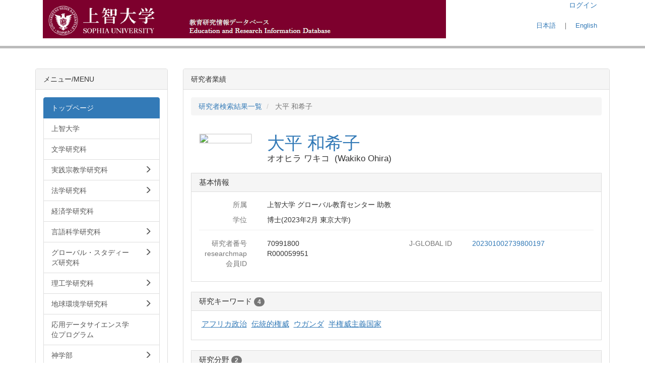

--- FILE ---
content_type: text/html; charset=UTF-8
request_url: https://redb.cc.sophia.ac.jp/cvclients/researchers/wakiko?achievement_type=teaching_experience
body_size: 62019
content:
<!DOCTYPE html>
<html lang="ja" ng-app="NetCommonsApp">
	<head>
		<meta charset="utf-8">
		<meta http-equiv="X-UA-Compatible" content="IE=edge">
		<meta name="viewport" content="width=device-width, initial-scale=1">

		<title>トップページ - 上智学院教員教育研究情報データベース</title>

		<link href="/nc_favicon.ico?1752152618" type="image/x-icon" rel="icon"/><link href="/nc_favicon.ico?1752152618" type="image/x-icon" rel="shortcut icon"/><meta name="description" content="上智大学に所属する研究者の教員情報、教育・研究業績を公開しています。"/><meta name="keywords" content="上智大学,Sophia University,研究者,研究業績,教育業績"/><meta name="robots" content="index,follow"/><meta name="copyright" content=""/><meta name="author" content=""/>
	<link rel="stylesheet" type="text/css" href="/components/bootstrap/dist/css/bootstrap.min.css?1753362796"/>
	<link rel="stylesheet" type="text/css" href="/components/eonasdan-bootstrap-datetimepicker/build/css/bootstrap-datetimepicker.min.css?1608211521"/>
	<link rel="stylesheet" type="text/css" href="/css/net_commons/style.css?1719300887"/>
<link rel="stylesheet" type="text/css" href="/css/pages/style.css?1696852984"/><link rel="stylesheet" type="text/css" href="/css/boxes/style.css?1696832924"/><link rel="stylesheet" type="text/css" href="/css/cvclients/style.css?1721913111"/><link rel="stylesheet" type="text/css" href="/css/cvclients/researcher.css?1719301198"/><link rel="stylesheet" type="text/css" href="/css/workflow/style.css?1696868187"/><link rel="stylesheet" type="text/css" href="/css/menus/style.css?1696845998"/><link rel="stylesheet" type="text/css" href="/css/frames/style.css?1696842679"/><link rel="stylesheet" type="text/css" href="/css/users/style.css?1739161098"/><link rel="stylesheet" type="text/css" href="/css/user_attributes/style.css?1696865747"/><link rel="stylesheet" type="text/css" href="/css/wysiwyg/style.css?1766669186"/>
	<link rel="stylesheet" type="text/css" href="/css/bootstrap.min.css?1752152616"/>
	<link rel="stylesheet" type="text/css" href="/theme/Default/css/style.css?1752152610"/>

	<script type="text/javascript" src="/components/jquery/dist/jquery.min.js?1693229950"></script>
	<script type="text/javascript" src="/components/bootstrap/dist/js/bootstrap.min.js?1753362796"></script>
	<script type="text/javascript" src="/components/angular/angular.min.js?1649369438"></script>
	<script type="text/javascript" src="/components/angular-animate/angular-animate.js?1649369438"></script>
	<script type="text/javascript" src="/components/angular-bootstrap/ui-bootstrap-tpls.min.js?1485610379"></script>
	<script type="text/javascript" src="/js/net_commons/base.js?1719300887"></script>

<script>
NetCommonsApp.constant('NC3_URL', '');
NetCommonsApp.constant('LOGIN_USER', {"id":null});
NetCommonsApp.constant('TITLE_ICON_URL', '');
</script>

<script type="text/javascript" src="/js/boxes/boxes.js?1696832924"></script><script type="text/javascript" src="/js/cvclients/cvclients_select_research_area.js?1753362751"></script><script type="text/javascript" src="/js/menus/menus.js?1696845998"></script><script type="text/javascript" src="/js/users/users.js?1739161098"></script><script type="text/javascript">
//<![CDATA[
MathJax = {
	tex: {
		inlineMath: [['$$', '$$'], ['\\\\(', '\\\\)']],
		displayMath: [['\\\\[', '\\\\]']]
	}
};
$(document).ready(function(){
	MathJax.typesetPromise();
});

//]]>
</script><script type="text/javascript" src="/components/MathJax/es5/tex-chtml.js?1654710011"></script>	</head>

	<body class=" body-nologgedin" ng-controller="NetCommons.base">
		
		
	<div id="nc-ajax-flash-message" class="alert alert-{{flash.class}} alert-dismissable hidden">
	<button type="button" class="close" data-dismiss="alert" aria-hidden="true">&times;</button>
	<div>
		{{flash.message}}
	</div>
</div>

<header id="nc-system-header" class="nc-system-header-nologgedin">
	<nav class="navbar navbar-inverse navbar-fixed-top" role="navigation">
		<div class="container clearfix text-nowrap">
			<div class="navbar-header">
				<button type="button" class="navbar-toggle" data-toggle="collapse" data-target="#nc-system-header-navbar">
					<span class="sr-only">Toggle navigation</span>
					<span class="icon-bar"></span>
					<span class="icon-bar"></span>
					<span class="icon-bar"></span>
				</button>

									<a href="/" class="nc-page-refresh pull-left visible-xs navbar-brand"><span class="glyphicon glyphicon-arrow-left"> </span></a>					<a href="/" class="nc-page-refresh pull-left hidden-xs navbar-brand"><span class="glyphicon glyphicon-arrow-left"> </span></a>				
				<a href="/" class="navbar-brand">上智学院教員教育研究情報データベース</a>			</div>
			<div id="nc-system-header-navbar" class="navbar-collapse collapse">
				<ul class="nav navbar-nav navbar-right">
											<li class="dropdown">
							
<a href="#" class="dropdown-toggle" data-toggle="dropdown" role="button" aria-haspopup="true" aria-expanded="false">
	日本語 <span class="caret"></span>
</a>
<ul class="dropdown-menu">
			<li>
						<a href="?achievement_type=teaching_experience&amp;lang=ja">
				日本語			</a>
		</li>
			<li>
						<a href="?achievement_type=teaching_experience&amp;lang=en">
				英語			</a>
		</li>
	</ul>
						</li>
					
					
					
					
																				
																	<li>
																						<a href="/auth/login">ログイン</a>													</li>
					
				</ul>
			</div>
		</div>
	</nav>
</header>


<div id="loading" class="nc-loading" ng-show="sending" ng-cloak>
	<img src="/img/net_commons/loading.svg?1719300887" alt=""/></div>

		<main id="nc-container" class="container" ng-init="hashChange()">
			
<header id="container-header">
	
<div class="boxes-1">
	<div id="box-17">
<section class="frame panel-none nc-content plugin-announcements">
	
	<div class="panel-body block">
		

	<article>
		<div class="col-md-10"><img class="img-responsive nc3-img nc3-img-block" style="border: 0px solid #cccccc; float: none;" title="" src="https://redb.cc.sophia.ac.jp/wysiwyg/image/download/1/1/big" alt="" hspace="0" vspace="0" /></div>
<div class="col-md-2">
<p class="ufintiy-login-nologgedin" style="text-align: right; margin-right: 10px;"><a title="ログイン" href="https://redb.cc.sophia.ac.jp/auth/login">ログイン</a></p>
<p style="text-align: right; margin-right: 10px;"><span style="font-size: x-large;"><a title="日本語" href="https://redb.cc.sophia.ac.jp/?lang=ja"><span style="font-size: small;">日本語</span></a><span style="color: #494949; font-size: small;">　｜　</span><a title="English" href="https://redb.cc.sophia.ac.jp/?lang=en"><span style="font-size: small;">English</span></a></span></p>
</div>
<!-- ログイン時はログインリンクを非表示にする -->
<style type="text/css"><!--
.body-loggedin .ufintiy-login-nologgedin {
display: none;
}

.body-nologgedin .ufintiy-login-loggedin {
display: none;
}
--></style>	</article>
	</div>
</section>

<section class="frame panel-none nc-content plugin-announcements">
	
	<div class="panel-body block">
		

	<article>
		<div class="header-top">&nbsp;</div>
<style><!--
.header-top {
  height: 0.3rem;
  width: 100%;
  left: 0px;
  z-index: 200;
  background-color: #bbbbbb;
}
@media screen and (min-width: 992px) {
  .header-top {
    height: 0.5rem;
    width: 100%;
    background-color: #bbbbbb;
  }

main.container {
  margin-top: 0px;
}

}

.body-nologgedin .header-top {
  position: fixed;
}
--></style>
<!-- ヘッダ非表示のスタイル start -->
<style type="text/css"><!--
header.nc-system-header-nologgedin {
display: none;
}
body.body-nologgedin {
padding-top: 0;
}
--></style>
<!-- ヘッダ非表示のスタイル end -->
<p>&nbsp;</p>
<!-- スマートフォンハンバーガーメニュー表示対応 start -->
<div class="hamburger-menu">&nbsp;</div>
<style type="text/css"><!--
.hamburger-menu, #box-20 .plugin-menus {
	display: none;
}
@media (max-width: 767px) {
	.hamburger-menu {
		display: block !important;
	}
	.plugin-menus.not-hamburger-menu {
		display: none;
	}
}
--></style>
<p>
<script type="text/javascript">// <![CDATA[
$(function(){
    $("#box-18").find(".plugin-menus").addClass("not-hamburger-menu");
    $(".hamburger-menu").empty();
    $("#box-20 .plugin-menus").prependTo(".hamburger-menu");
});
// ]]></script>
</p>
<!-- スマートフォンハンバーガーメニュー表示対応 end-->	</article>
	</div>
</section>
</div></div>
</header>

			<div class="row">
				<div id="container-main" role="main" class="col-md-9 col-md-push-3">
<section id="frame-" class="frame panel panel-default nc-content plugin-cvclients">
			<div class="panel-heading clearfix">
						<span>研究者業績</span>

					</div>
	
	<div class="panel-body block">
		
<article ng-controller="ResearchResultController" ng-init="initialize(
						{&quot;_Token&quot;:{&quot;key&quot;:&quot;12f69afda8c0919db8da7167b8427a472faef1973a4a10a9256437a441d619bcbf133fea28c2704c42223cf952432f08eaa8a2be4e0c1682775c14c49d907ca2&quot;,&quot;fields&quot;:&quot;213cd874159c51ed63770e64151edef818c2166a%3A&quot;,&quot;unlocked&quot;:&quot;Cvclients&quot;}},
						{&quot;Cvclients&quot;:{&quot;permalink&quot;:&quot;&quot;,&quot;achievementType&quot;:&quot;&quot;,&quot;startOffset&quot;:1,&quot;rmId&quot;:&quot;&quot;,&quot;rmAuthor&quot;:&quot;\u5927\u5e73 \u548c\u5e0c\u5b50&quot;,&quot;url&quot;:&quot;&quot;}})">
		<header>
		<ol class="breadcrumb">
			<li>
								<a href="/cvclients/cvclients/index?frame_id=" title="研究者検索結果一覧">研究者検索結果一覧</a>			</li>
			<li class="active">
				大平 和希子			</li>
		</ol>
	</header>
	
			<article class="cvclient-researcher">
			
<div class="rm-page-header">
	<div class="row">
		<div class="col-sm-2 col-xs-3 text-center">
			<div class="rm-avatar">
				<img src="https://researchmap.jp/wakiko/avatar.jpeg" class="img-responsive">			</div>
		</div>
		<div class="col-sm-10 col-xs-9">
						<h1 class="rm-researcher-name"><a href="https://researchmap.jp/wakiko?lang=ja" title="大平 和希子" target="_blank">大平 和希子</a></h1><div class="rm-ruby">オオヒラ ワキコ&nbsp;&nbsp;(Wakiko Ohira)</div>		</div>
		<div class="col-sm-10 col-xs-9">
			<div class="pull-right">
											</div>
		</div>
	</div>
		<div class="modal fade print-format-modal" id="myModal" tabindex="-1" role="dialog" aria-labelledby="myModalLabel" aria-hidden="true">
	<div class="modal-dialog cvclients-lists-modal">
		<div class="modal-content">
			<div class="modal-header">
				<h4 class="modal-title" id="myModalLabel">ダウンロードする帳票の形式を下記より選択して下さい</h4>
			</div>
			<div class="modal-body">
				<div style="text-align: center;">
																					<div style="padding:10px 30px 10px 30px;">
														<button class="btn btn-default nc-btn-style" style="width: 100%;" ng-click="reportDownload($event, '/cvclients/cvclients/report?permalink=wakiko&amp;page_id=4', 'single', 'xls_dl', '', 'ResearchEnv_')" type="submit">「教育研究等環境」形式</button>						</div>
					
																<div style="padding:10px 30px 10px 30px;">
														<button class="btn btn-default nc-btn-style" style="width: 100%;" ng-click="reportDownload($event, '/cvclients/cvclients/report?permalink=wakiko&amp;page_id=4', 'single', 'xls_dl', '00000002', 'TeacherResume_')" type="submit">「文科省帳票様式第４号　①履歴書」形式</button>						</div>
										
																<div style="padding:10px 30px 10px 30px;">
														<button class="btn btn-default nc-btn-style" style="width: 100%;" ng-click="reportDownload($event, '/cvclients/cvclients/report?permalink=wakiko&amp;page_id=4', 'single', 'xls_dl', '00000004', 'ResearchArchive_')" type="submit">「文科省帳票様式第４号　②教育研究業績書」形式</button>						</div>
										
															
														</div>
			</div>
			<div class="modal-footer">
				<div class="text-center">
										<button type="button" class="btn btn-default" data-dismiss="modal">
						<span class="glyphicon glyphicon-chevron-left"></span>
						戻る					</button>
				</div>
			</div>
		</div>
	</div>
</div>
</div>
			<div class="panel panel-default rm-cv-panel">
	
<div class="panel-heading clearfix rm-cv-panel-heading" id="cvclient-profile">
		<h2 class="pull-left rm-cv-panel-title">
		基本情報	</h2>
		</div>
	<div class="panel-body block">
		<dl class="rm-cv-basic-dl rm-cv-line-breaks-2col row"><dt class="col-xs-2 text-muted">所属</dt><dd class="col-xs-10"><div>上智大学&nbsp;グローバル教育センター&nbsp;助教</div></dd></dl><dl class="rm-cv-basic-dl rm-cv-line-breaks-2col row"><dt class="col-xs-2 text-muted">学位</dt><dd class="col-xs-10"><div>博士(2023年2月&nbsp;東京大学)</div></dd></dl><hr class="rm-cv-hr"><dl class="rm-cv-basic-dl rm-cv-line-breaks-2col row"><dt class="col-xs-2 text-muted">研究者番号</dt><dd class="col-xs-4">70991800</dd><dt class="col-xs-2 text-muted">J-GLOBAL ID</dt><dd class="col-xs-4"><a href="https://jglobal.jst.go.jp/detail?JGLOBAL_ID=202301002739800197" target="_blank">202301002739800197</a><dt class="col-xs-2 text-muted">researchmap会員ID</dt><dd class="col-xs-4">R000059951</dd></dl><hr class="rm-cv-hr">	</div>
</div>

			
			<div class="panel panel-default rm-cv-panel">
	
<div class="panel-heading clearfix rm-cv-panel-heading" id="cvclient-research_interests">
		<h2 class="pull-left rm-cv-panel-title">
		研究キーワード	</h2>
				&nbsp;<span class="badge rm-cv-header-badge">4</span>
	</div>
	<div class="panel-body block research_interests-body">
		<ul class="list-inline rm-cv-research-interests"><li>
	<div class="rm-cv-list-content">
		<a href="https://researchmap.jp/wakiko/research_interests/43836475" class="rm-cv-list-title" target="_blank">アフリカ政治</a>	</div>
</li>
<li>
	<div class="rm-cv-list-content">
		<a href="https://researchmap.jp/wakiko/research_interests/43836473" class="rm-cv-list-title" target="_blank">伝統的権威</a>	</div>
</li>
<li>
	<div class="rm-cv-list-content">
		<a href="https://researchmap.jp/wakiko/research_interests/43836476" class="rm-cv-list-title" target="_blank">ウガンダ</a>	</div>
</li>
<li>
	<div class="rm-cv-list-content">
		<a href="https://researchmap.jp/wakiko/research_interests/43836477" class="rm-cv-list-title" target="_blank">半権威主義国家</a>	</div>
</li>
</ul>	</div>
</div>
<div class="panel panel-default rm-cv-panel">
	
<div class="panel-heading clearfix rm-cv-panel-heading" id="cvclient-research_areas">
		<h2 class="pull-left rm-cv-panel-title">
		研究分野	</h2>
				&nbsp;<span class="badge rm-cv-header-badge">2</span>
	</div>
	<div class="panel-body block research_areas-body">
		<ul class="rm-cv-research-areas"><li>
	<div class="rm-cv-list-content">
		<a href="https://researchmap.jp/wakiko/research_areas/43836487" class="rm-cv-list-title" target="_blank">人文・社会 / 政治学 / アフリカ政治</a>	</div>
</li>
<li>
	<div class="rm-cv-list-content">
		<a href="https://researchmap.jp/wakiko/research_areas/43836484" class="rm-cv-list-title" target="_blank">人文・社会 / 地域研究 / アフリカ</a>	</div>
</li>
</ul>	</div>
</div>
<div class="panel panel-default rm-cv-panel">
	
<div class="panel-heading clearfix rm-cv-panel-heading" id="cvclient-research_experience">
		<h2 class="pull-left rm-cv-panel-title">
		経歴	</h2>
				&nbsp;<span class="badge rm-cv-header-badge">6</span>
	</div>
	<div class="panel-body block research_experience-body">
		<ul class="rm-cv-list-group"><li class="list-group-item">
	<div class="rm-cv-list-content">
		<div class="row">
			<div class="col-sm-3 col-xs-12">
				2024年6月 - 現在			</div>
			<div class="col-sm-9 col-xs-12">
				<a href="https://researchmap.jp/wakiko/research_experience/46814337" class="rm-cv-list-title" target="_blank">ハーバード大学 アフリカ研究センター 研究員（non-resident）</a>			</div>
		</div>
	</div>
</li>
<li class="list-group-item">
	<div class="rm-cv-list-content">
		<div class="row">
			<div class="col-sm-3 col-xs-12">
				2023年9月 - 2024年5月			</div>
			<div class="col-sm-9 col-xs-12">
				<a href="https://researchmap.jp/wakiko/research_experience/43836522" class="rm-cv-list-title" target="_blank">ハーバード大学 アフリカ研究センター ポスドクフェロー</a>			</div>
		</div>
	</div>
</li>
<li class="list-group-item">
	<div class="rm-cv-list-content">
		<div class="row">
			<div class="col-sm-3 col-xs-12">
				2023年4月 - 2024年3月			</div>
			<div class="col-sm-9 col-xs-12">
				<a href="https://researchmap.jp/wakiko/research_experience/43836555" class="rm-cv-list-title" target="_blank">独立行政法人日本学術振興会 特別研究員（RPD）</a>			</div>
		</div>
	</div>
</li>
<li class="list-group-item">
	<div class="rm-cv-list-content">
		<div class="row">
			<div class="col-sm-3 col-xs-12">
				2022年9月 - 2023年5月			</div>
			<div class="col-sm-9 col-xs-12">
				<a href="https://researchmap.jp/wakiko/research_experience/43836559" class="rm-cv-list-title" target="_blank">ハーバード大学 イェンチェン研究所／アフリカ研究センター 訪問研究員</a>			</div>
		</div>
	</div>
</li>
<li class="list-group-item">
	<div class="rm-cv-list-content">
		<div class="row">
			<div class="col-sm-3 col-xs-12">
				2018年4月 - 2020年3月			</div>
			<div class="col-sm-9 col-xs-12">
				<a href="https://researchmap.jp/wakiko/research_experience/43836564" class="rm-cv-list-title" target="_blank">独立行政法人日本学術振興会 特別研究員（DC2）</a>			</div>
		</div>
	</div>
</li>
</ul><hr class="rm-cv-footer-hr"><div class="text-center"><a href="/cvclients/researchers/wakiko?achievement_type=research_experience#cvclient-research_experience" class="btn btn-default rm-cv-more-btn" role="button">もっとみる</a></div>	</div>
</div>
<div class="panel panel-default rm-cv-panel">
	
<div class="panel-heading clearfix rm-cv-panel-heading" id="cvclient-education">
		<h2 class="pull-left rm-cv-panel-title">
		学歴	</h2>
				&nbsp;<span class="badge rm-cv-header-badge">3</span>
	</div>
	<div class="panel-body block education-body">
		<ul class="rm-cv-list-group"><li class="list-group-item">
	<div class="rm-cv-list-content">
		<div class="row">
			<div class="col-sm-3 col-xs-12">
				2016年4月 - 2023年3月			</div>
			<div class="col-sm-9 col-xs-12">
				<a href="https://researchmap.jp/wakiko/education/43836577" class="rm-cv-list-title" target="_blank">東京大学 大学院総合文化研究科 国際社会科学専攻 博士後期課程</a>			</div>
		</div>
	</div>
</li>
<li class="list-group-item">
	<div class="rm-cv-list-content">
		<div class="row">
			<div class="col-sm-3 col-xs-12">
				2014年4月 - 2016年3月			</div>
			<div class="col-sm-9 col-xs-12">
				<a href="https://researchmap.jp/wakiko/education/43836581" class="rm-cv-list-title" target="_blank">東京外国語大学 大学院総合国際学研究科 国際協力専攻 博士前期課程</a>			</div>
		</div>
	</div>
</li>
<li class="list-group-item">
	<div class="rm-cv-list-content">
		<div class="row">
			<div class="col-sm-3 col-xs-12">
				2005年5月 - 2008年5月			</div>
			<div class="col-sm-9 col-xs-12">
				<a href="https://researchmap.jp/wakiko/education/43836661" class="rm-cv-list-title" target="_blank">ブリティッシュコロンビア大学 人文社会学部 国際関係論専攻</a>			</div>
		</div>
	</div>
</li>
</ul>	</div>
</div>
<div class="panel panel-default rm-cv-panel">
	
<div class="panel-heading clearfix rm-cv-panel-heading" id="cvclient-committee_memberships">
		<h2 class="pull-left rm-cv-panel-title">
		委員歴	</h2>
				&nbsp;<span class="badge rm-cv-header-badge">1</span>
	</div>
	<div class="panel-body block committee_memberships-body">
		<ul class="rm-cv-list-group"><li class="list-group-item">
	<div class="rm-cv-list-content">
		<div class="row">
			<div class="col-sm-3 col-xs-12">
				2023年7月 - 現在			</div>
			<div class="col-sm-9 col-xs-12">
				<a href="https://researchmap.jp/wakiko/committee_memberships/43837674" class="rm-cv-list-title" target="_blank">日本アフラシア学会 理事</a>			</div>
		</div>
	</div>
</li>
</ul>	</div>
</div>
<div class="panel panel-default rm-cv-panel">
	
<div class="panel-heading clearfix rm-cv-panel-heading" id="cvclient-awards">
		<h2 class="pull-left rm-cv-panel-title">
		受賞	</h2>
				&nbsp;<span class="badge rm-cv-header-badge">1</span>
	</div>
	<div class="panel-body block awards-body">
		<ul class="rm-cv-list-group"><li class="list-group-item">
	<div class="rm-cv-list-content">
		<div class="row">
			<div class="col-sm-2 col-xs-12">
				2020年4月			</div>
			<div class="col-sm-10 col-xs-12">
				<a href="https://researchmap.jp/wakiko/awards/43836667" class="rm-cv-list-title" target="_blank">スミセイ女性研究者奨励賞 住友生命</a>			</div>
		</div>
		<div class="row">
			<div class="col-xs-offset-2 col-xs-10 rm-cv-list-author">
							</div>
		</div>
	</div>
</li>
</ul>	</div>
</div>
<div class="panel panel-default rm-cv-panel">
	
<div class="panel-heading clearfix rm-cv-panel-heading" id="cvclient-published_papers">
		<h2 class="pull-left rm-cv-panel-title">
		論文	</h2>
				&nbsp;<span class="badge rm-cv-header-badge">5</span>
	</div>
	<div class="panel-body block published_papers-body">
		<ul class="rm-cv-list-group"><li class="list-group-item">
	<div class="rm-cv-list-content">
		<div>
			<a href="https://researchmap.jp/wakiko/published_papers/43836924" class="rm-cv-list-title" target="_blank">Institutional Transformation of Traditional Authorities: The Bunyoro Kitara Kingdom and Museveni&#039;s Regime</a>		</div>
		<div class="rm-cv-list-author">
			Wakiko Ohira		</div>
		<div>
			2023年2月&nbsp;&nbsp;<span class="label label-info rm-cv-list-label">査読有り</span>		</div>
		<div class="rm-cv-list-description pull-left">
					</div>
		<div class="pull-right cvlients-download">
					</div>
		<div class="clearfix"></div>
	</div>
</li>
<li class="list-group-item">
	<div class="rm-cv-list-content">
		<div>
			<a href="https://researchmap.jp/wakiko/published_papers/43836916" class="rm-cv-list-title" target="_blank">海外サービスラーニングの持続的な学習効果─国際協力フィールドワーク（アフリカ）の実践から─</a>		</div>
		<div class="rm-cv-list-author">
			大平和希子		</div>
		<div>
			サービスラーニングの実践と研究&nbsp;2 28-49&nbsp;2021年3月&nbsp;&nbsp;<span class="label label-info rm-cv-list-label">査読有り</span><span class="label label-info rm-cv-list-label">招待有り</span>		</div>
		<div class="rm-cv-list-description pull-left">
					</div>
		<div class="pull-right cvlients-download">
					</div>
		<div class="clearfix"></div>
	</div>
</li>
<li class="list-group-item">
	<div class="rm-cv-list-content">
		<div>
			<a href="https://researchmap.jp/wakiko/published_papers/43836757" class="rm-cv-list-title" target="_blank">慣習的な土地権利安定化に向けて伝統的権威が果たす役割――ウガンダ西部ブニョロの事例から――</a>		</div>
		<div class="rm-cv-list-author">
			大平和希子		</div>
		<div>
			アフリカレポート&nbsp;58 1-13&nbsp;2020年2月&nbsp;&nbsp;<span class="label label-info rm-cv-list-label">査読有り</span><span class="label label-info rm-cv-list-label">招待有り</span>		</div>
		<div class="rm-cv-list-description pull-left">
					</div>
		<div class="pull-right cvlients-download">
					</div>
		<div class="clearfix"></div>
	</div>
</li>
<li class="list-group-item">
	<div class="rm-cv-list-content">
		<div>
			<a href="https://researchmap.jp/wakiko/published_papers/43836930" class="rm-cv-list-title" target="_blank">Land and Decentralization Reforms in Uganda: The Way Forward to Protect Customary Rights</a>		</div>
		<div class="rm-cv-list-author">
			Wakiko Ohira		</div>
		<div>
			African Politics and Economics in Globalized World&nbsp;21-60&nbsp;2019年&nbsp;&nbsp;<span class="label label-info rm-cv-list-label">招待有り</span>		</div>
		<div class="rm-cv-list-description pull-left">
					</div>
		<div class="pull-right cvlients-download">
					</div>
		<div class="clearfix"></div>
	</div>
</li>
<li class="list-group-item">
	<div class="rm-cv-list-content">
		<div>
			<a href="https://researchmap.jp/wakiko/published_papers/43836931" class="rm-cv-list-title" target="_blank">Increased Land Problems and the Importance of Examining Land Governance: The Case of Oil Development in Uganda and its Influence at Local Household Level</a>		</div>
		<div class="rm-cv-list-author">
			Wakiko Ohira		</div>
		<div>
			Diversification and Reorganization of ‘Family’ in Uganda and Kenya: A Cross-Cultural Analysis&nbsp;139-148&nbsp;2018年&nbsp;&nbsp;		</div>
		<div class="rm-cv-list-description pull-left">
					</div>
		<div class="pull-right cvlients-download">
					</div>
		<div class="clearfix"></div>
	</div>
</li>
</ul>	</div>
</div>
<div class="panel panel-default rm-cv-panel">
	
<div class="panel-heading clearfix rm-cv-panel-heading" id="cvclient-books_etc">
		<h2 class="pull-left rm-cv-panel-title">
		書籍等出版物	</h2>
				&nbsp;<span class="badge rm-cv-header-badge">1</span>
	</div>
	<div class="panel-body block books_etc-body">
		<ul class="rm-cv-list-group"><li class="list-group-item">
	<div class="rm-cv-list-content">
		
		<div>
			<a href="https://researchmap.jp/wakiko/books_etc/43837552" class="rm-cv-list-title" target="_blank">スマホから考える世界・わたし・SDGs</a>		</div>
		<div class="rm-cv-list-author">
			大平和希子, 田中滋, 華井和代, 小口瑛子, 八木亜紀子&nbsp;(担当:分担執筆)		</div>
		<div>
			開発教育協会&nbsp;2018年3月		</div>
		<div class="rm-cv-list-description">
					</div>

			</div>
</li>
</ul>	</div>
</div>
<div class="panel panel-default rm-cv-panel">
	
<div class="panel-heading clearfix rm-cv-panel-heading" id="cvclient-presentations">
		<h2 class="pull-left rm-cv-panel-title">
		講演・口頭発表等	</h2>
				&nbsp;<span class="badge rm-cv-header-badge">13</span>
	</div>
	<div class="panel-body block presentations-body">
		<ul class="rm-cv-list-group"><li class="list-group-item">
	<div class="rm-cv-list-content">
		<div>
			<a href="https://researchmap.jp/wakiko/presentations/48718490" class="rm-cv-list-title" target="_blank">Politicization of COVID-19 in Uganda: a critical reflection on government interventions and citizens&#039; perceptions</a>		</div>
		<div class="rm-cv-list-author">
			Wakiko Ohira		</div>
		<div>
			Ritsumeikan University&nbsp;2024年9月26日		</div>
		<div class="rm-cv-list-description pull-left">
					</div>
		<div class="pull-right cvlients-download">
					</div>
		<div class="clearfix"></div>
	</div>
</li>
<li class="list-group-item">
	<div class="rm-cv-list-content">
		<div>
			<a href="https://researchmap.jp/wakiko/presentations/45594091" class="rm-cv-list-title" target="_blank">Examining Grassroots Perceptions of Government Interventions during the COVID-19 Pandemic in Uganda</a>		</div>
		<div class="rm-cv-list-author">
			Wakiko Ohira		</div>
		<div>
			2nd Symposium of &quot;Exploration of Practical Wisdom and Resilience Overcoming Downside Risk&quot;&nbsp;2024年2月9日		</div>
		<div class="rm-cv-list-description pull-left">
					</div>
		<div class="pull-right cvlients-download">
					</div>
		<div class="clearfix"></div>
	</div>
</li>
<li class="list-group-item">
	<div class="rm-cv-list-content">
		<div>
			<a href="https://researchmap.jp/wakiko/presentations/44214735" class="rm-cv-list-title" target="_blank">After Civil Wars: The Process of Consolidating Peace in Uganda</a>		</div>
		<div class="rm-cv-list-author">
			Wakiko Ohira		</div>
		<div>
			Challenges of Ending Wars in the Age of Division: The War in Ukraine and Peacebuilding in Africa. Harvard University.&nbsp;2023年12月6日		</div>
		<div class="rm-cv-list-description pull-left">
					</div>
		<div class="pull-right cvlients-download">
					</div>
		<div class="clearfix"></div>
	</div>
</li>
<li class="list-group-item">
	<div class="rm-cv-list-content">
		<div>
			<a href="https://researchmap.jp/wakiko/presentations/44214734" class="rm-cv-list-title" target="_blank">Institutional Transformation of Traditional Authorities: The Bunyoro Kitara Kingdom and Museveni’s Uganda</a>		</div>
		<div class="rm-cv-list-author">
			Wakiko Ohira		</div>
		<div>
			66th Annual Meeting, African Studies Association&nbsp;2023年11月30日		</div>
		<div class="rm-cv-list-description pull-left">
					</div>
		<div class="pull-right cvlients-download">
					</div>
		<div class="clearfix"></div>
	</div>
</li>
<li class="list-group-item">
	<div class="rm-cv-list-content">
		<div>
			<a href="https://researchmap.jp/wakiko/presentations/43837564" class="rm-cv-list-title" target="_blank">Institutional Transformation of Traditional Authorities: The Bunyoro Kitara Kingdom and Museveni’s Uganda</a>		</div>
		<div class="rm-cv-list-author">
			Wakiko Ohira		</div>
		<div>
			Seminar, co-sponsored by the African Studies Program and the World Politics Research Series, Department of Political Science, Indiana University, Bloomington&nbsp;2023年4月28日&nbsp;&nbsp;<span class="label label-info rm-cv-list-label">招待有り</span>		</div>
		<div class="rm-cv-list-description pull-left">
					</div>
		<div class="pull-right cvlients-download">
					</div>
		<div class="clearfix"></div>
	</div>
</li>
</ul><hr class="rm-cv-footer-hr"><div class="text-center"><a href="/cvclients/researchers/wakiko?achievement_type=presentations#cvclient-presentations" class="btn btn-default rm-cv-more-btn" role="button">もっとみる</a></div>	</div>
</div>
<div class="panel panel-default rm-cv-panel">
	
<div class="panel-heading clearfix rm-cv-panel-heading" id="cvclient-teaching_experience">
		<h2 class="pull-left rm-cv-panel-title">
		担当経験のある科目(授業)	</h2>
				&nbsp;<span class="badge rm-cv-header-badge">7</span>
	</div>
	<div class="panel-body block teaching_experience-body">
		<ul class="rm-cv-list-group"><li class="list-group-item">
	<div class="rm-cv-list-content">
		<div class="row">
			<div class="col-sm-3 col-xs-12">
				2024年9月 - 現在			</div>
			<div class="col-sm-9 col-xs-12">
				<a href="https://researchmap.jp/wakiko/teaching_experience/48718570" class="rm-cv-list-title" target="_blank">演習（アフリカ・アジア関係）</a>&nbsp;&nbsp;(上智大学)			</div>
		</div>
	</div>
</li>
<li class="list-group-item">
	<div class="rm-cv-list-content">
		<div class="row">
			<div class="col-sm-3 col-xs-12">
				2024年4月 - 現在			</div>
			<div class="col-sm-9 col-xs-12">
				<a href="https://researchmap.jp/wakiko/teaching_experience/46814395" class="rm-cv-list-title" target="_blank">Imagined Africa and Beyond: Colonization and Decolonization</a>&nbsp;&nbsp;(上智大学)			</div>
		</div>
	</div>
</li>
<li class="list-group-item">
	<div class="rm-cv-list-content">
		<div class="row">
			<div class="col-sm-3 col-xs-12">
				2024年4月 - 現在			</div>
			<div class="col-sm-9 col-xs-12">
				<a href="https://researchmap.jp/wakiko/teaching_experience/46814392" class="rm-cv-list-title" target="_blank">グローバル社会の中のアフリカ</a>&nbsp;&nbsp;(上智大学)			</div>
		</div>
	</div>
</li>
<li class="list-group-item">
	<div class="rm-cv-list-content">
		<div class="row">
			<div class="col-sm-3 col-xs-12">
				2011年4月 - 2014年3月			</div>
			<div class="col-sm-9 col-xs-12">
				<a href="https://researchmap.jp/wakiko/teaching_experience/43837602" class="rm-cv-list-title" target="_blank">国際協力フィールドワーク（アフリカ）</a>&nbsp;&nbsp;(桜美林大学)			</div>
		</div>
	</div>
</li>
<li class="list-group-item">
	<div class="rm-cv-list-content">
		<div class="row">
			<div class="col-sm-3 col-xs-12">
				2011年4月 - 2014年3月			</div>
			<div class="col-sm-9 col-xs-12">
				<a href="https://researchmap.jp/wakiko/teaching_experience/43837601" class="rm-cv-list-title" target="_blank">国際協力フィールドワーク（バングラデシュ）</a>&nbsp;&nbsp;(桜美林大学)			</div>
		</div>
	</div>
</li>
<li class="list-group-item">
	<div class="rm-cv-list-content">
		<div class="row">
			<div class="col-sm-3 col-xs-12">
				2011年4月 - 2014年3月			</div>
			<div class="col-sm-9 col-xs-12">
				<a href="https://researchmap.jp/wakiko/teaching_experience/43837594" class="rm-cv-list-title" target="_blank">国際協力フィールドワーク（インド）</a>&nbsp;&nbsp;(桜美林大学)			</div>
		</div>
	</div>
</li>
<li class="list-group-item">
	<div class="rm-cv-list-content">
		<div class="row">
			<div class="col-sm-3 col-xs-12">
				2011年4月 - 2014年3月			</div>
			<div class="col-sm-9 col-xs-12">
				<a href="https://researchmap.jp/wakiko/teaching_experience/43837593" class="rm-cv-list-title" target="_blank">国際協力フィールドワーク（フィリピン）</a>&nbsp;&nbsp;(桜美林大学)			</div>
		</div>
	</div>
</li>
</ul><nav class="text-center" aria-label="担当経験のある科目(授業)"><ul class="pagination rm-pagination"><li class="active"><a href="/cvclients/researchers/wakiko?achievement_type=teaching_experience&amp;limit=50&amp;start=1#cvclient-teaching_experience">1</a></li></ul></nav>	</div>
</div>
<div class="panel panel-default rm-cv-panel">
	
<div class="panel-heading clearfix rm-cv-panel-heading" id="cvclient-association_memberships">
		<h2 class="pull-left rm-cv-panel-title">
		所属学協会	</h2>
				&nbsp;<span class="badge rm-cv-header-badge">5</span>
	</div>
	<div class="panel-body block association_memberships-body">
		<ul class="rm-cv-list-group"><li class="list-group-item">
	<div class="rm-cv-list-content">
		<div class="row">
			<div class="col-sm-3 col-xs-12">
				2022年 - 現在			</div>
			<div class="col-sm-9 col-xs-12">
				<a href="https://researchmap.jp/wakiko/association_memberships/43837607" class="rm-cv-list-title" target="_blank">African Studies Association</a>			</div>
		</div>
	</div>
</li>
<li class="list-group-item">
	<div class="rm-cv-list-content">
		<div class="row">
			<div class="col-sm-3 col-xs-12">
				2022年 - 現在			</div>
			<div class="col-sm-9 col-xs-12">
				<a href="https://researchmap.jp/wakiko/association_memberships/43837606" class="rm-cv-list-title" target="_blank">日本アフラシア学会</a>			</div>
		</div>
	</div>
</li>
<li class="list-group-item">
	<div class="rm-cv-list-content">
		<div class="row">
			<div class="col-sm-3 col-xs-12">
				2021年 - 現在			</div>
			<div class="col-sm-9 col-xs-12">
				<a href="https://researchmap.jp/wakiko/association_memberships/43837605" class="rm-cv-list-title" target="_blank">日本国際政治学会</a>			</div>
		</div>
	</div>
</li>
<li class="list-group-item">
	<div class="rm-cv-list-content">
		<div class="row">
			<div class="col-sm-3 col-xs-12">
				2018年 - 現在			</div>
			<div class="col-sm-9 col-xs-12">
				<a href="https://researchmap.jp/wakiko/association_memberships/43837604" class="rm-cv-list-title" target="_blank">国際開発学会</a>			</div>
		</div>
	</div>
</li>
<li class="list-group-item">
	<div class="rm-cv-list-content">
		<div class="row">
			<div class="col-sm-3 col-xs-12">
				2013年 - 現在			</div>
			<div class="col-sm-9 col-xs-12">
				<a href="https://researchmap.jp/wakiko/association_memberships/43837603" class="rm-cv-list-title" target="_blank">日本アフリカ学会</a>			</div>
		</div>
	</div>
</li>
</ul>	</div>
</div>
<div class="panel panel-default rm-cv-panel">
	
<div class="panel-heading clearfix rm-cv-panel-heading" id="cvclient-research_projects">
		<h2 class="pull-left rm-cv-panel-title">
		共同研究・競争的資金等の研究課題	</h2>
				&nbsp;<span class="badge rm-cv-header-badge">8</span>
	</div>
	<div class="panel-body block research_projects-body">
		<ul class="rm-cv-list-group"><li class="list-group-item">
	<div class="rm-cv-list-content">
		<div>
			<a href="https://researchmap.jp/wakiko/research_projects/48718500" class="rm-cv-list-title" target="_blank">中国アフリカ関係への新たな視座：中国企業と伝統的権威の関係性に着目して</a>		</div>
		<div>
			日本学術振興会 科学研究費助成事業&nbsp;2024年4月 - 2028年3月		</div>
		<div class="rm-cv-list-author">
			大平 和希子		</div>
	</div>
</li>
<li class="list-group-item">
	<div class="rm-cv-list-content">
		<div>
			<a href="https://researchmap.jp/wakiko/research_projects/43837650" class="rm-cv-list-title" target="_blank">伝統的権威の影響力強化メカニズムの解明：ウガンダとカメルーンを事例に</a>		</div>
		<div>
			日本学術振興会 科学研究費助成事業&nbsp;2023年4月 - 2026年3月		</div>
		<div class="rm-cv-list-author">
			大平和希子		</div>
	</div>
</li>
<li class="list-group-item">
	<div class="rm-cv-list-content">
		<div>
			<a href="https://researchmap.jp/wakiko/research_projects/48718522" class="rm-cv-list-title" target="_blank">China-Africa from the grassroots: Chinese Companies and Traditional Kingdom</a>		</div>
		<div>
			Harvard-Yenching Institute Cross-national Interdisciplinary Research Grant&nbsp;2024年9月 - 2025年8月		</div>
		<div class="rm-cv-list-author">
					</div>
	</div>
</li>
<li class="list-group-item">
	<div class="rm-cv-list-content">
		<div>
			<a href="https://researchmap.jp/wakiko/research_projects/43837663" class="rm-cv-list-title" target="_blank">伝統的権威の影響力強化メカニズムの理解： ウガンダ西部ブニョロ王国を事例に</a>		</div>
		<div>
			村田学術振興財団 研究助成&nbsp;2022年7月 - 2023年6月		</div>
		<div class="rm-cv-list-author">
			大平和希子		</div>
	</div>
</li>
<li class="list-group-item">
	<div class="rm-cv-list-content">
		<div>
			<a href="https://researchmap.jp/wakiko/research_projects/43837667" class="rm-cv-list-title" target="_blank">伝統的権威の影響力強化メカニズムの理解： ウガンダ西部ブニョロ王国を事例に</a>		</div>
		<div>
			日本学術振興会 若手研究者海外挑戦プログラム&nbsp;2022年9月 - 2023年3月		</div>
		<div class="rm-cv-list-author">
			大平和希子		</div>
	</div>
</li>
</ul><hr class="rm-cv-footer-hr"><div class="text-center"><a href="/cvclients/researchers/wakiko?achievement_type=research_projects#cvclient-research_projects" class="btn btn-default rm-cv-more-btn" role="button">もっとみる</a></div>	</div>
</div>
<div class="panel panel-default rm-cv-panel">
	
<div class="panel-heading clearfix rm-cv-panel-heading" id="cvclient-social_contribution">
		<h2 class="pull-left rm-cv-panel-title">
		社会貢献活動	</h2>
				&nbsp;<span class="badge rm-cv-header-badge">2</span>
	</div>
	<div class="panel-body block social_contribution-body">
		<ul class="rm-cv-list-group"><li class="list-group-item">
	<div class="rm-cv-list-content">
		<div>
			<a href="https://researchmap.jp/wakiko/social_contribution/43837677" class="rm-cv-list-title" target="_blank">NPO法人 RITA-Congo</a>		</div>
		<div class="rm-cv-list-type">
			運営参加・支援		</div>
		<div>
			2019年12月 - 現在		</div>
		<div class="rm-cv-list-description pull-left">
					</div>
		<div class="pull-right cvlients-download">
					</div>
		<div class="clearfix"></div>
	</div>
</li>
<li class="list-group-item">
	<div class="rm-cv-list-content">
		<div>
			<a href="https://researchmap.jp/wakiko/social_contribution/43837679" class="rm-cv-list-title" target="_blank">アフリカンフェスタ in TOYAMA</a>		</div>
		<div class="rm-cv-list-type">
			企画, 運営参加・支援		</div>
		<div>
			アフリカンフェスタ in TOYAMA 実行委員会&nbsp;2019年6月		</div>
		<div class="rm-cv-list-description pull-left">
					</div>
		<div class="pull-right cvlients-download">
					</div>
		<div class="clearfix"></div>
	</div>
</li>
</ul>	</div>
</div>

									<div class="panel-footer text-center">
				<a href="/cvclients/cvclients/index?frame_id=" class="btn btn-default btn-workflow" ng-class="{disabled: sending}" ng-click="sending=true" name="cancel"><span class="glyphicon glyphicon-arrow-left" aria-hidden="true"></span> 一覧へ戻る</a>			</div>
					</article>
	</article>
	</div>
</section>
</div>
				
<div id="container-major" class="col-md-3 col-md-pull-9">
	
<div class="boxes-2">
	<div id="box-18">
<section class="frame panel panel-default nc-content plugin-menus">
			<div class="panel-heading clearfix">
						<span>メニュー/MENU</span>

					</div>
	
	<div class="panel-body block">
		<nav ng-controller="MenusController"><div class="list-group"><a href="/" id="MenuFramesPageMajor24" class="list-group-item clearfix menu-tree-0 active"><span class="pull-left">トップページ</span><span class="pull-right"></span></a><a href="/上智大学" id="MenuFramesPageMajor211" class="list-group-item clearfix menu-tree-0"><span class="pull-left">上智大学</span><span class="pull-right"></span></a><a href="/文学研究科" id="MenuFramesPageMajor214" class="list-group-item clearfix menu-tree-0"><span class="pull-left">文学研究科</span><span class="pull-right"></span></a><a href="/実践宗教学研究科" id="MenuFramesPageMajor215" class="list-group-item clearfix menu-tree-0"><span class="pull-left">実践宗教学研究科</span><span class="pull-right"><span class="glyphicon glyphicon-menu-right"> </span> </span></a><a href="/法学研究科" id="MenuFramesPageMajor217" class="list-group-item clearfix menu-tree-0"><span class="pull-left">法学研究科</span><span class="pull-right"><span class="glyphicon glyphicon-menu-right"> </span> </span></a><a href="/経済学研究科" id="MenuFramesPageMajor218" class="list-group-item clearfix menu-tree-0"><span class="pull-left">経済学研究科</span><span class="pull-right"></span></a><a href="/言語科学研究科" id="MenuFramesPageMajor219" class="list-group-item clearfix menu-tree-0"><span class="pull-left">言語科学研究科</span><span class="pull-right"><span class="glyphicon glyphicon-menu-right"> </span> </span></a><a href="/グローバル・スタディーズ研究科" id="MenuFramesPageMajor220" class="list-group-item clearfix menu-tree-0"><span class="pull-left">グローバル・スタディーズ研究科</span><span class="pull-right"><span class="glyphicon glyphicon-menu-right"> </span> </span></a><a href="/理工学研究科" id="MenuFramesPageMajor221" class="list-group-item clearfix menu-tree-0"><span class="pull-left">理工学研究科</span><span class="pull-right"><span class="glyphicon glyphicon-menu-right"> </span> </span></a><a href="/地球環境学研究科" id="MenuFramesPageMajor222" class="list-group-item clearfix menu-tree-0"><span class="pull-left">地球環境学研究科</span><span class="pull-right"><span class="glyphicon glyphicon-menu-right"> </span> </span></a><a href="/応用データサイエンス学位プログラム" id="MenuFramesPageMajor239" class="list-group-item clearfix menu-tree-0"><span class="pull-left">応用データサイエンス学位プログラム</span><span class="pull-right"></span></a><a href="/神学部" id="MenuFramesPageMajor223" class="list-group-item clearfix menu-tree-0"><span class="pull-left">神学部</span><span class="pull-right"><span class="glyphicon glyphicon-menu-right"> </span> </span></a><a href="/文学部" id="MenuFramesPageMajor224" class="list-group-item clearfix menu-tree-0"><span class="pull-left">文学部</span><span class="pull-right"><span class="glyphicon glyphicon-menu-right"> </span> </span></a><a href="/総合人間科学部" id="MenuFramesPageMajor225" class="list-group-item clearfix menu-tree-0"><span class="pull-left">総合人間科学部</span><span class="pull-right"><span class="glyphicon glyphicon-menu-right"> </span> </span></a><a href="/法学部" id="MenuFramesPageMajor226" class="list-group-item clearfix menu-tree-0"><span class="pull-left">法学部</span><span class="pull-right"><span class="glyphicon glyphicon-menu-right"> </span> </span></a><a href="/経済学部" id="MenuFramesPageMajor227" class="list-group-item clearfix menu-tree-0"><span class="pull-left">経済学部</span><span class="pull-right"><span class="glyphicon glyphicon-menu-right"> </span> </span></a><a href="/外国語学部" id="MenuFramesPageMajor228" class="list-group-item clearfix menu-tree-0"><span class="pull-left">外国語学部</span><span class="pull-right"><span class="glyphicon glyphicon-menu-right"> </span> </span></a><a href="/総合グローバル学部" id="MenuFramesPageMajor229" class="list-group-item clearfix menu-tree-0"><span class="pull-left">総合グローバル学部</span><span class="pull-right"><span class="glyphicon glyphicon-menu-right"> </span> </span></a><a href="/国際教養学部" id="MenuFramesPageMajor230" class="list-group-item clearfix menu-tree-0"><span class="pull-left">国際教養学部</span><span class="pull-right"><span class="glyphicon glyphicon-menu-right"> </span> </span></a><a href="/理工学部" id="MenuFramesPageMajor231" class="list-group-item clearfix menu-tree-0"><span class="pull-left">理工学部</span><span class="pull-right"><span class="glyphicon glyphicon-menu-right"> </span> </span></a><a href="/基盤教育センター" id="MenuFramesPageMajor238" class="list-group-item clearfix menu-tree-0"><span class="pull-left">基盤教育センター</span><span class="pull-right"><span class="glyphicon glyphicon-menu-right"> </span> </span></a><a href="/言語教育研究センター" id="MenuFramesPageMajor232" class="list-group-item clearfix menu-tree-0"><span class="pull-left">言語教育研究センター</span><span class="pull-right"></span></a><a href="/グローバル教育センター" id="MenuFramesPageMajor233" class="list-group-item clearfix menu-tree-0"><span class="pull-left">グローバル教育センター</span><span class="pull-right"></span></a><a href="/研究機構常設研究部門" id="MenuFramesPageMajor234" class="list-group-item clearfix menu-tree-0"><span class="pull-left">研究機構常設研究部門</span><span class="pull-right"><span class="glyphicon glyphicon-menu-right"> </span> </span></a><a href="/研究機構時限研究部門" id="MenuFramesPageMajor235" class="list-group-item clearfix menu-tree-0"><span class="pull-left">研究機構時限研究部門</span><span class="pull-right"><span class="glyphicon glyphicon-menu-right"> </span> </span></a><a href="/附置研究所" id="MenuFramesPageMajor236" class="list-group-item clearfix menu-tree-0"><span class="pull-left">附置研究所</span><span class="pull-right"><span class="glyphicon glyphicon-menu-right"> </span> </span></a><a href="/上智大学短期大学部" id="MenuFramesPageMajor237" class="list-group-item clearfix menu-tree-0"><span class="pull-left">上智大学短期大学部</span><span class="pull-right"></span></a></div></nav>	</div>
</section>

<section class="frame panel panel-default nc-content plugin-announcements">
	
	<div class="panel-body block">
		

	<article>
		<p><span style="color: #171212; font-size: 11pt;"><span style="color: #171212;"><a href="https://www.sophia.ac.jp/" target="_blank" rel="noopener noreferrer">▶上智大学ホームページ</a></span></span></p>
<p><span style="font-size: 11pt;"><a href="https://rscdb.cc.sophia.ac.jp/scripts/seeds/index.htm?lang=en" target="_blank" rel="noopener noreferrer">▶</a><a href="https://www.sophia.ac.jp/eng/index.html">Sophia University Home Page</a></span></p>
<div>&nbsp;</div>
<div><span style="color: #171212; font-size: 11pt;"><a href="https://researchmap.jp/?lang=ja" target="_blank" rel="noopener noreferrer">▶researchmap（日本語）</a></span></div>
<div>&nbsp;</div>
<div><span style="color: #171212; font-size: 11pt;"><a href="https://researchmap.jp/?lang=en" target="_blank" rel="noopener noreferrer">▶researchmap（English）</a></span></div>
<div>&nbsp;</div>
<div>&nbsp;</div>	</article>
	</div>
</section>
</div></div>
</div>


							</div>

			
<footer id="container-footer" role="contentinfo">
	
<div class="boxes-5">
	<div id="box-20">
<section class="frame panel-none nc-content plugin-menus">
	
	<div class="panel-body block">
		<nav ng-controller="MenusController">
<nav class="menu-header navbar-default">
	<div class="clearfix">
		<button type="button" class="btn btn-default visible-xs-block pull-right navbar-toggle"
				data-toggle="collapse" data-target="#menus-309" aria-expanded="false">
			<span class="icon-bar"></span>
			<span class="icon-bar"></span>
			<span class="icon-bar"></span>
		</button>
	</div>

	<div id="menus-309" class="collapse navbar-collapse">
		<div class="hidden-xs">
			<ul class="list-group nav nav-tabs nav-justified menu-header-tabs" role="tablist">
				<li class="active" ng-click="linkClick('MenuFramesPageHeader3094')"><a href="/" id="MenuFramesPageHeader3094" title="トップページ" class="clearfix"><span>トップページ</span></a></li><li ng-click="linkClick('MenuFramesPageHeader30911')"><a href="/上智大学" id="MenuFramesPageHeader30911" title="上智大学" class="clearfix"><span>上智大学</span></a></li><li ng-click="linkClick('MenuFramesPageHeader30914')"><a href="/文学研究科" id="MenuFramesPageHeader30914" title="文学研究科" class="clearfix"><span>文学研究科</span></a></li><li role="presentation" class="dropdown"><a href="/実践宗教学研究科" id="MenuFramesPageHeader30915" title="実践宗教学研究科" class="clearfix dropdown-toggle"><span>実践宗教学研究科</span> <span class="caret"></span></a></li><li role="presentation" class="dropdown"><a href="/法学研究科" id="MenuFramesPageHeader30917" title="法学研究科" class="clearfix dropdown-toggle"><span>法学研究科</span> <span class="caret"></span></a></li><li ng-click="linkClick('MenuFramesPageHeader30918')"><a href="/経済学研究科" id="MenuFramesPageHeader30918" title="経済学研究科" class="clearfix"><span>経済学研究科</span></a></li><li role="presentation" class="dropdown"><a href="/言語科学研究科" id="MenuFramesPageHeader30919" title="言語科学研究科" class="clearfix dropdown-toggle"><span>言語科学研究科</span> <span class="caret"></span></a></li><li role="presentation" class="dropdown"><a href="/グローバル・スタディーズ研究科" id="MenuFramesPageHeader30920" title="グローバル・スタディーズ研究科" class="clearfix dropdown-toggle"><span>グローバル・スタディーズ研究科</span> <span class="caret"></span></a></li><li role="presentation" class="dropdown"><a href="/理工学研究科" id="MenuFramesPageHeader30921" title="理工学研究科" class="clearfix dropdown-toggle"><span>理工学研究科</span> <span class="caret"></span></a></li><li role="presentation" class="dropdown"><a href="/地球環境学研究科" id="MenuFramesPageHeader30922" title="地球環境学研究科" class="clearfix dropdown-toggle"><span>地球環境学研究科</span> <span class="caret"></span></a></li><li ng-click="linkClick('MenuFramesPageHeader30939')"><a href="/応用データサイエンス学位プログラム" id="MenuFramesPageHeader30939" title="応用データサイエンス学位プログラム" class="clearfix"><span>応用データサイエンス学位プログラム</span></a></li><li role="presentation" class="dropdown"><a href="/神学部" id="MenuFramesPageHeader30923" title="神学部" class="clearfix dropdown-toggle"><span>神学部</span> <span class="caret"></span></a></li><li role="presentation" class="dropdown"><a href="/文学部" id="MenuFramesPageHeader30924" title="文学部" class="clearfix dropdown-toggle"><span>文学部</span> <span class="caret"></span></a></li><li role="presentation" class="dropdown"><a href="/総合人間科学部" id="MenuFramesPageHeader30925" title="総合人間科学部" class="clearfix dropdown-toggle"><span>総合人間科学部</span> <span class="caret"></span></a></li><li role="presentation" class="dropdown"><a href="/法学部" id="MenuFramesPageHeader30926" title="法学部" class="clearfix dropdown-toggle"><span>法学部</span> <span class="caret"></span></a></li><li role="presentation" class="dropdown"><a href="/経済学部" id="MenuFramesPageHeader30927" title="経済学部" class="clearfix dropdown-toggle"><span>経済学部</span> <span class="caret"></span></a></li><li role="presentation" class="dropdown"><a href="/外国語学部" id="MenuFramesPageHeader30928" title="外国語学部" class="clearfix dropdown-toggle"><span>外国語学部</span> <span class="caret"></span></a></li><li role="presentation" class="dropdown"><a href="/総合グローバル学部" id="MenuFramesPageHeader30929" title="総合グローバル学部" class="clearfix dropdown-toggle"><span>総合グローバル学部</span> <span class="caret"></span></a></li><li role="presentation" class="dropdown"><a href="/国際教養学部" id="MenuFramesPageHeader30930" title="国際教養学部" class="clearfix dropdown-toggle"><span>国際教養学部</span> <span class="caret"></span></a></li><li role="presentation" class="dropdown"><a href="/理工学部" id="MenuFramesPageHeader30931" title="理工学部" class="clearfix dropdown-toggle"><span>理工学部</span> <span class="caret"></span></a></li><li role="presentation" class="dropdown"><a href="/基盤教育センター" id="MenuFramesPageHeader30938" title="基盤教育センター" class="clearfix dropdown-toggle"><span>基盤教育センター</span> <span class="caret"></span></a></li><li ng-click="linkClick('MenuFramesPageHeader30932')"><a href="/言語教育研究センター" id="MenuFramesPageHeader30932" title="言語教育研究センター" class="clearfix"><span>言語教育研究センター</span></a></li><li ng-click="linkClick('MenuFramesPageHeader30933')"><a href="/グローバル教育センター" id="MenuFramesPageHeader30933" title="グローバル教育センター" class="clearfix"><span>グローバル教育センター</span></a></li><li role="presentation" class="dropdown"><a href="/研究機構常設研究部門" id="MenuFramesPageHeader30934" title="研究機構常設研究部門" class="clearfix dropdown-toggle"><span>研究機構常設研究部門</span> <span class="caret"></span></a></li><li role="presentation" class="dropdown"><a href="/附置研究所" id="MenuFramesPageHeader30936" title="附置研究所" class="clearfix dropdown-toggle"><span>附置研究所</span> <span class="caret"></span></a></li><li ng-click="linkClick('MenuFramesPageHeader30937')"><a href="/上智大学短期大学部" id="MenuFramesPageHeader30937" title="上智大学短期大学部" class="clearfix"><span>上智大学短期大学部</span></a></li>			</ul>
		</div>

		<div class="visible-xs-block">
			<div class="list-group"><a href="/" id="MenuFramesPageMajor3094" class="list-group-item clearfix menu-tree-0 active"><span class="pull-left">トップページ</span><span class="pull-right"></span></a><a href="/上智大学" id="MenuFramesPageMajor30911" class="list-group-item clearfix menu-tree-0"><span class="pull-left">上智大学</span><span class="pull-right"></span></a><a href="/文学研究科" id="MenuFramesPageMajor30914" class="list-group-item clearfix menu-tree-0"><span class="pull-left">文学研究科</span><span class="pull-right"></span></a><a href="/実践宗教学研究科" id="MenuFramesPageMajor30915" class="list-group-item clearfix menu-tree-0"><span class="pull-left">実践宗教学研究科</span><span class="pull-right"><span class="glyphicon glyphicon-menu-right"> </span> </span></a><a href="/法学研究科" id="MenuFramesPageMajor30917" class="list-group-item clearfix menu-tree-0"><span class="pull-left">法学研究科</span><span class="pull-right"><span class="glyphicon glyphicon-menu-right"> </span> </span></a><a href="/経済学研究科" id="MenuFramesPageMajor30918" class="list-group-item clearfix menu-tree-0"><span class="pull-left">経済学研究科</span><span class="pull-right"></span></a><a href="/言語科学研究科" id="MenuFramesPageMajor30919" class="list-group-item clearfix menu-tree-0"><span class="pull-left">言語科学研究科</span><span class="pull-right"><span class="glyphicon glyphicon-menu-right"> </span> </span></a><a href="/グローバル・スタディーズ研究科" id="MenuFramesPageMajor30920" class="list-group-item clearfix menu-tree-0"><span class="pull-left">グローバル・スタディーズ研究科</span><span class="pull-right"><span class="glyphicon glyphicon-menu-right"> </span> </span></a><a href="/理工学研究科" id="MenuFramesPageMajor30921" class="list-group-item clearfix menu-tree-0"><span class="pull-left">理工学研究科</span><span class="pull-right"><span class="glyphicon glyphicon-menu-right"> </span> </span></a><a href="/地球環境学研究科" id="MenuFramesPageMajor30922" class="list-group-item clearfix menu-tree-0"><span class="pull-left">地球環境学研究科</span><span class="pull-right"><span class="glyphicon glyphicon-menu-right"> </span> </span></a><a href="/応用データサイエンス学位プログラム" id="MenuFramesPageMajor30939" class="list-group-item clearfix menu-tree-0"><span class="pull-left">応用データサイエンス学位プログラム</span><span class="pull-right"></span></a><a href="/神学部" id="MenuFramesPageMajor30923" class="list-group-item clearfix menu-tree-0"><span class="pull-left">神学部</span><span class="pull-right"><span class="glyphicon glyphicon-menu-right"> </span> </span></a><a href="/文学部" id="MenuFramesPageMajor30924" class="list-group-item clearfix menu-tree-0"><span class="pull-left">文学部</span><span class="pull-right"><span class="glyphicon glyphicon-menu-right"> </span> </span></a><a href="/総合人間科学部" id="MenuFramesPageMajor30925" class="list-group-item clearfix menu-tree-0"><span class="pull-left">総合人間科学部</span><span class="pull-right"><span class="glyphicon glyphicon-menu-right"> </span> </span></a><a href="/法学部" id="MenuFramesPageMajor30926" class="list-group-item clearfix menu-tree-0"><span class="pull-left">法学部</span><span class="pull-right"><span class="glyphicon glyphicon-menu-right"> </span> </span></a><a href="/経済学部" id="MenuFramesPageMajor30927" class="list-group-item clearfix menu-tree-0"><span class="pull-left">経済学部</span><span class="pull-right"><span class="glyphicon glyphicon-menu-right"> </span> </span></a><a href="/外国語学部" id="MenuFramesPageMajor30928" class="list-group-item clearfix menu-tree-0"><span class="pull-left">外国語学部</span><span class="pull-right"><span class="glyphicon glyphicon-menu-right"> </span> </span></a><a href="/総合グローバル学部" id="MenuFramesPageMajor30929" class="list-group-item clearfix menu-tree-0"><span class="pull-left">総合グローバル学部</span><span class="pull-right"><span class="glyphicon glyphicon-menu-right"> </span> </span></a><a href="/国際教養学部" id="MenuFramesPageMajor30930" class="list-group-item clearfix menu-tree-0"><span class="pull-left">国際教養学部</span><span class="pull-right"><span class="glyphicon glyphicon-menu-right"> </span> </span></a><a href="/理工学部" id="MenuFramesPageMajor30931" class="list-group-item clearfix menu-tree-0"><span class="pull-left">理工学部</span><span class="pull-right"><span class="glyphicon glyphicon-menu-right"> </span> </span></a><a href="/基盤教育センター" id="MenuFramesPageMajor30938" class="list-group-item clearfix menu-tree-0"><span class="pull-left">基盤教育センター</span><span class="pull-right"><span class="glyphicon glyphicon-menu-right"> </span> </span></a><a href="/言語教育研究センター" id="MenuFramesPageMajor30932" class="list-group-item clearfix menu-tree-0"><span class="pull-left">言語教育研究センター</span><span class="pull-right"></span></a><a href="/グローバル教育センター" id="MenuFramesPageMajor30933" class="list-group-item clearfix menu-tree-0"><span class="pull-left">グローバル教育センター</span><span class="pull-right"></span></a><a href="/研究機構常設研究部門" id="MenuFramesPageMajor30934" class="list-group-item clearfix menu-tree-0"><span class="pull-left">研究機構常設研究部門</span><span class="pull-right"><span class="glyphicon glyphicon-menu-right"> </span> </span></a><a href="/附置研究所" id="MenuFramesPageMajor30936" class="list-group-item clearfix menu-tree-0"><span class="pull-left">附置研究所</span><span class="pull-right"><span class="glyphicon glyphicon-menu-right"> </span> </span></a><a href="/上智大学短期大学部" id="MenuFramesPageMajor30937" class="list-group-item clearfix menu-tree-0"><span class="pull-left">上智大学短期大学部</span><span class="pull-right"></span></a></div>		</div>
	</div>
</nav>


</nav>	</div>
</section>
</div></div>
</footer>

		</main>

		<footer id="nc-system-footer" role="contentinfo">
	<div class="box-footer">
		<div class="copyright">Powered by Center for Research Promotion & Support, Sophia University</div>
	</div>
</footer>

<script type="text/javascript">
$(function() {
	$(document).on('keypress', 'input:not(.allow-submit)', function(event) {
		return event.which !== 13;
	});
	$('article > blockquote').css('display', 'none');
	$('<button class="btn btn-default nc-btn-blockquote"><span class="glyphicon glyphicon-option-horizontal" aria-hidden="true"></span> </button>')
		.insertBefore('article > blockquote').on('click', function(event) {
			$(this).next('blockquote').toggle();
		});
});
</script>

			</body>
</html>
